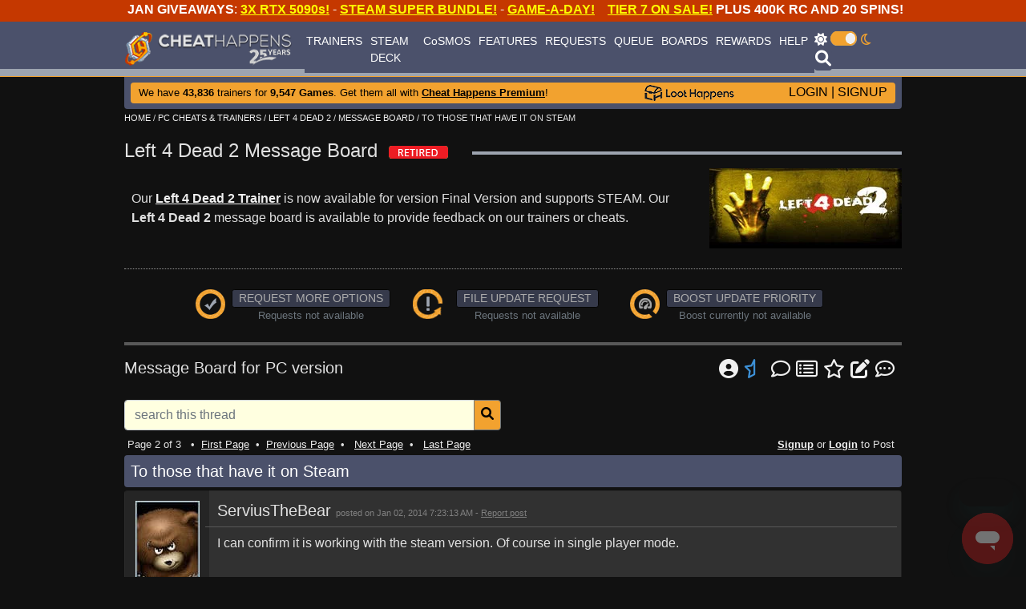

--- FILE ---
content_type: text/html;charset=UTF-8
request_url: https://www.cheathappens.com/show_board2.asp?headID=120938&titleID=15185&onPage=2
body_size: 11335
content:
<!doctype html>
<html lang="en">

<!-- include virtual="/security/firefile.asp" -->


<head>
    
    <title>To those that have it on Steam on Left 4 Dead 2&nbsp;PC Message Board - Page 2 | Cheat Happens</title>
    
    <meta name="description" content="Discussing To those that have it on Steam on Left 4 Dead 2&nbsp;PC message board and forum (page 2).">
    
    <meta name="title" content="To those that have it on Steam on Left 4 Dead 2&nbsp;PC Message Board - Page 2 | Cheat Happens">
    

	<link rel="canonical" href="https://www.cheathappens.com/show_board2.asp?headID=120938&titleID=15185&onPage=2" />

	<!-- TikTok Pixel Code Start -->
<script type="6821d54104abf0a48cb505e5-text/javascript">
!function (w, d, t) {
  w.TiktokAnalyticsObject=t;var ttq=w[t]=w[t]||[];ttq.methods=["page","track","identify","instances","debug","on","off","once","ready","alias","group","enableCookie","disableCookie","holdConsent","revokeConsent","grantConsent"],ttq.setAndDefer=function(t,e){t[e]=function(){t.push([e].concat(Array.prototype.slice.call(arguments,0)))}};for(var i=0;i<ttq.methods.length;i++)ttq.setAndDefer(ttq,ttq.methods[i]);ttq.instance=function(t){for(
var e=ttq._i[t]||[],n=0;n<ttq.methods.length;n++)ttq.setAndDefer(e,ttq.methods[n]);return e},ttq.load=function(e,n){var r="https://analytics.tiktok.com/i18n/pixel/events.js",o=n&&n.partner;ttq._i=ttq._i||{},ttq._i[e]=[],ttq._i[e]._u=r,ttq._t=ttq._t||{},ttq._t[e]=+new Date,ttq._o=ttq._o||{},ttq._o[e]=n||{};n=document.createElement("script")
;n.type="text/javascript",n.async=!0,n.src=r+"?sdkid="+e+"&lib="+t;e=document.getElementsByTagName("script")[0];e.parentNode.insertBefore(n,e)};
 
 
  ttq.load('D58AKBRC77UD75S4KL7G');
  ttq.page();
}(window, document, 'ttq');
</script>
<!-- TikTok Pixel Code End -->


<!-- Required meta tags -->
    <meta charset="utf-8">
    <meta name="viewport" content="width=device-width, initial-scale=1.0">
    <meta name="msapplication-TileColor" content="#da532c">
    <meta name="theme-color" content="#ffffff">

	
    <script src="js/popper.min.js" type="6821d54104abf0a48cb505e5-text/javascript"></script>
    <script src="js/jquery-3.3.1.js" type="6821d54104abf0a48cb505e5-text/javascript"></script>
    <script src="js/bootstrap.js" type="6821d54104abf0a48cb505e5-text/javascript"></script>
    <script src="js/aos.js" type="6821d54104abf0a48cb505e5-text/javascript"></script>
	
	<!--removed by Kevin Sutton on 6/21/2022-->
    <!--<script src="js/all.js"></script>-->

   
    <link rel="stylesheet" href="css/bootstrap.css">
    <link rel="stylesheet" href="css/aos.css"> 





    <link rel="stylesheet" href="css/darksite.css"> 

    

    
    
      <style>
	.navbar_bg {
	   background-image: url('../graphics/navbar_bg_attn.png');
	   background-attachment: fixed; 
	   background-repeat: repeat-x;
	}
	.attn_shift {
	   margin-top: 27px;
	}
	.attn_link a:link {
	color: white!important;
	text-decoration: underline;
	}
	.attn_link a:visited {
	color: white!important;
	text-decoration: underline;
	}
	.attn_link a:hover {
	color: white!important;
	text-decoration: underline;
	}
 	.attn_link a:active {
	color: white!important;
	text-decoration: underline;
	}
     </style>
    
    

	<!--show attention bar always show - added 5/19/2022 by Kevin Sutton-->
	<!--
	<link href="/fontawesomefree/css/all.css" rel="stylesheet"/>
	-->
	
	<script src="/cdn-cgi/scripts/7d0fa10a/cloudflare-static/rocket-loader.min.js" data-cf-settings="6821d54104abf0a48cb505e5-|49"></script><link rel="preload" as="style" href="/fontawesomefree/css/all.css" onload="this.onload=null;this.rel='stylesheet'">
<noscript><link rel="stylesheet" href="/fontawesomefree/css/all.css"></noscript>
	
	
    <link href="favicon.ico" rel="shortcut icon" type="image/x-icon" /> 
    <link rel="apple-touch-icon" sizes="180x180" href="apple-touch-icon.png">
    <link rel="icon" type="image/png" sizes="32x32" href="favicon-32x32.png">
    <link rel="icon" type="image/png" sizes="16x16" href="favicon-16x16.png">
    
    <link rel="mask-icon" href="safari-pinned-tab.svg" color="#5bbad5">
    
    
    <script type="6821d54104abf0a48cb505e5-text/javascript">
        $('#searchmod').on('shown.bs.modal', function () {
      $('#search').focus()
    })
    </script>
    <script type="6821d54104abf0a48cb505e5-text/javascript">
        $('#searchmod').on('shown.bs.modal', function () {
      $('#search').val('')
    })
    </script>

          <script type="6821d54104abf0a48cb505e5-text/javascript">
    //Get the button:
    mybutton = document.getElementById("toTopBtn");
    
    // When the user scrolls down 20px from the top of the document, show the button
    window.onscroll = function() {scrollFunction()};
    
    function scrollFunction() {
      if (document.body.scrollTop > 20 || document.documentElement.scrollTop > 20) {
        mybutton.style.display = "block";
      } else {
        mybutton.style.display = "none";
      }
    }
    
    // When the user clicks on the button, scroll to the top of the document
    function topFunction() {
      document.body.scrollTop = 0; // For Safari
      document.documentElement.scrollTop = 0; // For Chrome, Firefox, IE and Opera
    } 
          </script>














<!-- Global site tag (gtag.js) - Google Analytics -->
<script async src="https://www.googletagmanager.com/gtag/js?id=G-HJYGMTYS8D" type="6821d54104abf0a48cb505e5-text/javascript"></script>
<script type="6821d54104abf0a48cb505e5-text/javascript">
  window.dataLayer = window.dataLayer || [];
  function gtag(){dataLayer.push(arguments);}
  gtag('js', new Date());

  // Standard config + anonymized IP
  gtag('config', 'G-HJYGMTYS8D', { 'anonymize_ip': true });
</script>




<!--
<a href = "https://www.cheathappens.com/trainerbattle.asp"><img src = "https://www.cheathappens.com/temp/trainer_battle_banner.png" style="margin-bottom: 10px; max-width:100%; height:auto;" data-toggle='tooltip' data-placement='bottom' alt="Trainer Battle" title="Trainer Battle"/></a>
-->


<link href='https://fonts.googleapis.com/css?family=Muli:400,400italic' rel='stylesheet' type='text/css'>


<style>
    h1 {
	font-size: 24px;
}

.embed-container {
  position: relative;
  padding-bottom: 56.25%;
  height: 0;
  overflow: hidden;
  max-width: 100%;
}

.embed-container iframe,
.embed-container object,
.embed-container embed {
  position: absolute;
  top: 0;
  left: 0;
  width: 100%;
  height: 100%;
}
</style>
</head>
<body>
<script type="application/ld+json">

			{"@context": "https://schema.org",
			"@type": "DiscussionForumPosting",
			"@id": "https://www.cheathappens.com/show_board2.asp?headID=120938&titleID=15185&onPage=2"
,
			"headline": "To those that have it on Steam",
			"articleBody": "Alright boys, girls, ladies and gentlemen. That now have L4D2 on Steam. It has nearly reached its 20",
			"articleSection": "Left 4 Dead 2 Trainers",
			"author": {
				"@type": "Person",
				"name": "ServiusTheBear"
			},
			"datePublished": "12/30/2013",
			"dateModified": "8/13/2014",
			"image": "https://www.cheathappens.com/img/custom_avatars/user_586521.jpg",
			"interactionStatistic": {
				"@type": "InteractionCounter",
				"interactionType": "https://schema.org/ReplyAction",
				"userInteractionCount": 17
			}
		}
		</script>
    <div class = "body-content"></div>

<button onclick="if (!window.__cfRLUnblockHandlers) return false; topFunction()" id="toTopBtn" title="Go to top" data-cf-modified-6821d54104abf0a48cb505e5-=""><i class="fas fa-arrow-to-top"></i></button>

<style>
img.sticky {
  position: -webkit-sticky;
  position: sticky;
  top: 0;
  width: 200px;
}
.navbar-brand {
  display: inline-block;
  padding-top: 0.3125rem;
  padding-bottom: 0.3125rem;
  margin-right: 1rem;
  font-size: 1.25rem;
  line-height: inherit;
  white-space: nowrap;
  width: 220px;
}
</style>





<div class="container text-center">
     <div class="row fixed-top no-gutters">

        <div class="col text-center attn_link" style="color: white; background-color: #c53800; height: 27px;">
            &nbsp;&nbsp;&nbsp;&nbsp;&nbsp;&nbsp;&nbsp;&nbsp;&nbsp;&nbsp;&nbsp; <b>JAN GIVEAWAYS</b>: <b><a href = 'https://www.cheathappens.com/gleamio28.asp' target='_blank'><u><font color = 'yellow'>3X RTX 5090s!</font></b></u></a> - <b><a href = 'https://www.cheathappens.com/gleamio29.asp' target='_blank'><u><font color = 'yellow'>STEAM SUPER BUNDLE!</font></b></u></a> - <b><a href = 'https://www.cheathappens.com/giveaway012026special.asp' target='_blank'><u><font color = 'yellow'>GAME-A-DAY!</font></b></u></a> &nbsp;&nbsp;&nbsp;<b><a href = 'https://cheathappens.backerkit.com/hosted_preorders' target='_blank'><u><font color = 'yellow'>TIER 7 ON SALE!</font></u></a> PLUS 400K RC AND 20 SPINS!</b>&nbsp;&nbsp;&nbsp;
        </div>

         <!--<div class="col pr-2 attn_link" style="max-width: 30px; color: white; background-color: #c53800; height: 27px;"><a href="close_attnbar.asp"><i class="fal fa-times-square"></i></a></div>-->
		 <div class="col pr-2 attn_link" style="max-width: 30px; color: white; background-color: #c53800; height: 27px;"></div>

    </div>
    </div>

        


        <nav class="navbar navbar-expand-lg navbar-dark fixed-top navbar-custom py-0 navbar_bg attn_shift">
            <div class="container">
                <a class="navbar-brand chlogo" href="https://www.cheathappens.com/">
                    <img src="graphics/ch-logo-25-years.png" style="max-width: 100%; height: auto;" class="chdesktop" /><img src="graphics/ch-logo-small.png" class="chmobile" /></a>
                <button class="navbar-toggler" type="button" data-toggle="collapse" data-target="#navbarNavAltMarkup" aria-controls="navbarNavAltMarkup" aria-expanded="false" aria-label="Toggle navigation">
                    <span class="navbar-toggler-icon"></span>
                </button>
                <div class="navbar_bgcolor collapse navbar-collapse justify-content-between" id="navbarNavAltMarkup">
                    <div class="navbar-nav" style="font-size: 14px;">
                        <a class="nav-item nav-link" href="https://www.cheathappens.com/trainers.asp">TRAINERS</a>
						<a class="nav-item nav-link" href="https://www.cheathappens.com/steamdecktool.asp">STEAM DECK</a>
                        <a class="nav-item nav-link" href="https://www.cheathappens.com/cosmos.asp">CoSMOS</a>
                         <a class="nav-item nav-link" href="https://www.cheathappens.com/rgb.asp">FEATURES</a>
                       <a class="nav-item nav-link" href="https://www.cheathappens.com/requests.asp">REQUESTS</a>
                        <a class="nav-item nav-link" href="https://www.cheathappens.com/trainer_queue.asp">QUEUE</a>
                        <a class="nav-item nav-link" href="https://www.cheathappens.com/boards.asp">BOARDS</a>
                        <a class="nav-item nav-link" href="https://www.cheathappens.com/rewards.asp">REWARDS</a>
                        <a class="nav-item nav-link" href="https://www.cheathappens.com/support.asp">HELP</a>
                   </div>
				   
				   
                    <div>
                        <div style="margin: 0; padding-left: 0px; padding-right: 10px;">
                            <div class="bigbar" style="color: white; padding-top: 2px; padding-right: 10px; float: left;">
                            
							
				   
							<!--added free font awesome icon by Kevin Sutton on 6/20/2022-->
							<i class="fa-solid fa-sun"></i> <a href="https://www.cheathappens.com/set_drk.asp?drk=0"><img src="graphics/switch_on.png" width="33" height="18"  style="margin-top: -4px;"/></a> 
							<i class="fa-regular fa-moon text_orange"></i>
                        	
														
                            
                                </div>
					
							<!--added free font awesome icon by Kevin Sutton on 6/20/2022-->
							<a href="#" class="btn btn-search p-0" type="button" data-toggle="modal" data-target="#searchmod"><i class="fa-solid fa-magnifying-glass" style="font-size: 20px;"></i></a>
																					
                        </div>
                    
                    </div>
                </div>
            </div>

       </nav>


	



	
<div class="container body-content attn_shift">

    <div class="row rounded-bottom m-0 p-0 align-items-center dashback" style="height: 40px;">
        <div class="col p-0" style="margin: 0px 8px 0px 8px;">
            <div class="rounded dashback2">
                <div class="row m-0">
                    <div class="col smallbar loginbar"> </div>
                    <div class="col bllink bigbar loginbar" style="padding: 0px 0px 2px 10px;"><font size="2">We have <strong>43,836</strong> trainers for <strong>9,547 Games</strong>. Get them all with <a href="https://www.cheathappens.com/signup.asp"><u><strong>Cheat Happens Premium</strong></u></a>!</font></div>
				

					<div>
						<span><a href="https://loothappens.com/" target="self" ><img src="graphics/lh_logo.png" style="max-width: 100%; height: auto; margin-right:10px;" class="chdesktop" /></a><span>
						<!--<span><a href="#"><img src="graphics/loot_happens_logo_03.png" style="max-width: 120px; height: auto;" class="chdesktop" /></a><span>-->
					</div>
					 <div class="col bllink text-right loginbar" style="max-width: 190px; padding: 0px 10px 2px 5px;"><a href="https://www.cheathappens.com/login.asp">LOGIN</a> | <a class="loginbar" href="https://www.cheathappens.com/signup.asp">SIGNUP</a></div>
					
				</div>
            </div>
		</div>
    </div>

</div>




<!--
<center><a href = "https://www.cheathappens.com/trainerbattle.asp"><img src = "https://www.cheathappens.com/temp/trainer_battle_970.png" style="margin-top: 10px; margin-bottom: 10px; max-width:100%; height:auto;" data-toggle='tooltip' data-placement='bottom' alt="Trainer Battle" title="Trainer Battle"/></a></center>
-->
    <!-- Modal -->
    <div class="modal fade bd-example-modal-lg" id="searchmod" role="dialog" aria-labelledby="searchmodLabel" aria-hidden="true">
        <div class="modal-dialog modal-lg" role="document">
            <div class="modal-content">
                <div class="modal-header">
                    <!--<h5 class="modal-title" id="cosbasLabel">Search Cheats</h5>-->
					<strong>Search Cheats</strong>
                    <button type="button" class="close" data-dismiss="modal" aria-label="Close">
                        <span aria-hidden="true">&times;</span>
                    </button>
                </div>
                <div class="modal-body">
  <form class="form-inline" id="mainsearchform" action="search.asp" method="post" >
<div class="input-group pl-0 " style="width: 100%;">
  <input class="form-control my-0 py-1 border" id="search" name="search" type="text" placeholder="Search" aria-label="Search" value="" autofocus>
      <div class="input-group-append">
    <button class="btn btn-secondary" type="submit">&nbsp;&nbsp;<i class="fas fa-search" aria-hidden="true"></i></button>
  </div>
</div>
  </form>
                </div>
            </div>
        </div>
    </div>



    <div class="container body-content">
        <nav>
            <div class="dir-links"><span itemscope itemtype='https://schema.org/BreadcrumbList'><span itemprop='itemListElement' itemscope itemtype='https://schema.org/ListItem'><a href="https://www.cheathappens.com/default.asp" rel='up' itemprop='item'><meta itemprop='position' content='1' /><span itemprop='name'>HOME</span></span></a> / <span itemprop='itemListElement' itemscope itemtype='https://schema.org/ListItem'><a href="https://www.cheathappens.com/PC_Cheats" rel='up' itemprop='item'><meta itemprop='position' content='2' /><span itemprop='name'>PC CHEATS & TRAINERS</span></span></a> / <span itemprop='itemListElement' itemscope itemtype='https://schema.org/ListItem'><a href="https://www.cheathappens.com/15185-PC-Left_4_Dead_2_cheats" rel='up' itemprop='item'><meta itemprop='position' content='3' /><span itemprop='name'>LEFT 4 DEAD 2</span></span></a> / <span itemprop='itemListElement' itemscope itemtype='https://schema.org/ListItem'><a href="https://www.cheathappens.com/show_board.asp?titleID=15185" rel='up' itemprop='item'><meta itemprop='position' content='4' /><span itemprop='name'>MESSAGE BOARD</span></span></span></a> / TO THOSE THAT HAVE IT ON STEAM</div>
        </nav>

        

             <div class="row mt-3">
                <div class="col-auto"><h1>
                    Left 4 Dead 2 Message Board&nbsp;&nbsp;<img src='graphics/icon_ti_stat_retired.png' class='helpmouse' data-toggle='tooltip' data-placement='bottom' alt='STATUS: RETIRED - Trainers are no longer being created or updated by our staff for this title.' title='STATUS: RETIRED - Trainers are no longer being created or updated by our staff for this title.'></h1>
                </div>
                 <div class="col"><div style="border-bottom: 4px solid #9da4b0; margin-top: 15px;"></div></div>
                 </div>
                 <div class="row">
                     <div class="col pl-4 align-self-center">
                         
                         Our <strong><a href="https://www.cheathappens.com/15185-PC-Left_4_Dead_2_cheats"><u>Left 4 Dead 2 Trainer</u></a></strong> is now available  for version Final Version and supports STEAM.
                         Our <strong>Left 4 Dead 2</strong> message board is available to provide feedback on our trainers or cheats.
                         
                     </div>
                 <div class="col-auto">
                     <a href="https://www.cheathappens.com/15185-PC-Left_4_Dead_2_cheats"><img src="https://www.cheathappens.com/graphics/artwork/15185.jpg" title="Left 4 Dead 2 Trainer" alt="Left 4 Dead 2 Trainer"/></a>
                 </div>
                </div>



        
        <!-- start toolbox -->
        
        <div class="dotdivide"></div>

        <div class="row justify-content-between">
            <div class="col-lg-1"></div>
            <div class="col-lg-3 col-md-4 col-sm-7 text-center px-0" style="font-size: 13px;">
                
                <div class="float-left">
                    <img src="graphics/icon_ti_requpdt.png" />
                </div>
                <div class="text-muted">
                    <a href="#" class="btn btn-request btn-sm py-0 disabled" role="button" aria-pressed="true" title="Options Request is not available for this title">REQUEST MORE OPTIONS</a>
                    <br />
                    Requests not available
                </div>
                
            </div>

            <div class="col-lg-3 col-md-4 col-sm-6 text-center px-0" style="font-size: 13px;">
                
                <div class="float-left">
                    <img src="graphics/icon_ti_updtreq.png" />
                </div>
                <div class="text-muted">
                    <a href="#" class="btn btn-request btn-sm py-0 disabled" role="button" aria-pressed="true" title="Trainer Update Request is not available for this title">FILE UPDATE REQUEST</a>
                    <br />
                 Requests not available
               </div>
                
            </div>
            <div class="col-lg-3 col-md-4 col-sm-7 text-center px-0" style="font-size: 13px;">
                
                <div class="float-left">
                    <img src="graphics/icon_ti_boost.png" />
                </div>
                <div class="text-muted">
                    <a href="#" class="btn btn-request btn-sm py-0 disabled" role="button" aria-pressed="true" title="Boost Trainer Update Priority is not available for this title">BOOST UPDATE PRIORITY</a>
                    <br />
                    Boost currently not available
                </div>
                
            </div>
            <div class="col-lg-1"></div>
        </div>
         <div class="row mt-4 no-gutters">
            <div class="col" style="border-bottom: 4px solid #9da4b0;"></div>
            </div>

        
		<form name="chu_btrack" method="post" action="user_edit_btracker.asp">
        <input name="pagetype" type="hidden" value="board2">
        <input name="headID" type="hidden" value="120938">
		<input name="titleID" type="hidden" value="15185">
		<input name="platformIDRef" type="hidden" value="3">
		</form>

        <div class="row mt-3">
            <div class="col h5">
                Message Board for PC version
            </div>
            <div class="col-6 text-right pr-4 h4" style="font-weight: 400 !important;">

				<!-- removed by Kevin Sutton on 4/13/2022
                 
                    <a href="patch_info.asp?titleid=15185" rel="nofollow" class="btn btn-secondary p-1" style="margin-bottom: 5px!important; background-color: #6a8ea5!important; width: 245px;" role="button" aria-pressed="true" data-toggle="tooltip" data-placement="top" title="Game Patch Detected"><span class="fas fa-exclamation-triangle small"></span>&nbsp;&nbsp;GAME PATCH DETECTED</a>
                 
				-->

                <a href="https://www.cheathappens.com/signup.asp"><i class="fa-solid fa-circle-user" title="Login or Signup to Post" data-toggle="tooltip" data-placement="bottom"></i></a> <a href="https://www.cheathappens.com/nofavboards.asp"><i class="fa-regular fa-star-half" style="color: #3d90d6;" title="Add to Favorite Boards" data-toggle="tooltip" data-placement="bottom"></i></a>


				<a href="https://www.cheathappens.com/boards.asp"><i class="fa-regular fa-comment" title="Message Boards Home" data-toggle="tooltip" data-placement="bottom"></i></a>
                <a href="https://www.cheathappens.com/newposts.asp"><i class="fa-regular fa-rectangle-list" title="Newest Posts" data-toggle="tooltip" data-placement="bottom"></i></a>
                <a href="https://www.cheathappens.com/favboards.asp"><i class="fa-regular fa-star" title="My Favorite Boards" data-toggle="tooltip" data-placement="bottom"></i></a>
                <a href="https://www.cheathappens.com/mythreads.asp"><i class="fa fa-pen-to-square" title="My Created Threads" data-toggle="tooltip" data-placement="bottom"></i></a>
                <a href="https://www.cheathappens.com/mentions.asp?userID="><i class="fa-regular fa-comment-dots" title="Mentions" data-toggle="tooltip" data-placement="bottom"></i></a>


            </div>
        </div>

            <div class="row mt-3">
               <div class="col-lg-6 col-12">
          <form action="boards_search.asp?giveHead=120938" method="post" name="searchform2" id="searchform2">
            <input name="type" type="hidden" value="boards" />
                   <div class="input-group">
                        <input type="text" class="form-control" name="search" placeholder="search this thread">
                        <div class="input-group-append">
                            <button class="btn btn-secondary" type="submit" aria-pressed="true">
                                &nbsp;&nbsp;<i class="fas fa-search"></i>&nbsp;&nbsp;
                            </button>
                        </div>
                       </div>
            </form>
                    </div>
                
            </div>


        <div class="row mt-2 pl-1 justify-content-between">
            <div class="col small">



                Page 2 of 3
				&nbsp;&nbsp;&bull;&nbsp;&nbsp;<a href="https://www.cheathappens.com/show_board2.asp?headID=120938&titleID=15185&onPage=1"><u>First Page</u></a>&nbsp;&nbsp;&bull;&nbsp;&nbsp;<a href="https://www.cheathappens.com/show_board2.asp?headID=120938&titleID=15185&onPage=1"><u>Previous Page</u></a>&nbsp;&nbsp;&bull;&nbsp;&nbsp;
				
                <a href="https://www.cheathappens.com/show_board2.asp?headID=120938&titleID=15185&onPage=3"><u>Next Page</u></a>&nbsp;&nbsp;&bull;&nbsp;&nbsp;
				
                <a href="https://www.cheathappens.com/show_board2.asp?headID=120938&titleID=15185&onPage=3"><u>Last Page</u></a>
                
            </div>
            <div class="col small text-right pr-4"><a href="https://www.cheathappens.com/signup.asp"><u><strong>Signup</strong></u></a> or <a href="https://www.cheathappens.com/login.asp"><u><strong>Login</strong></u></a> to Post</div>
        </div>


        <div class="row mt-1 no-gutters rounded" style="background-color: #4b516b; color: white;">
            <div class="col pl-2 h5 pt-2">
                To those that have it on Steam
            </div>
        </div>

        <div class="row mt-1">
            <div class="col">
                <ul class="list-group">

                    
                    <li class="list-group-item clearfix mb-2 pb-0" style="background: linear-gradient(to right, #252525 105px, #313131 0px)!important;">
                        

                        <div class="row">

                            <div class="col text-center p-0" style="max-width: 95px;">
                                <div class="row">
                                    <div class="col">


<!--show blue diamond or not added on 12/26/2022-->


<!--show TB team logo-->








<!--

-->

<!--

-->

                                            <a href="https://www.cheathappens.com/user_profile.asp?userID=586521"><img src="https://www.cheathappens.com/img/custom_avatars/user_586521.jpg"></a>
                                    </div>
                                </div>
                                <div class="row">
                                    <div class="col" style="margin-top: -4px;"><img src='graphics/rank45_wide.jpg' width='80' height='15' border='0' alt='Current rank: 4.5 Stars. Next Rank at 20.000 Posts.' title='Current rank: 4.5 Stars. Next Rank at 20.000 Posts.'></div>
                                </div>
                                <div class="row">
                                    <div class="col" style="margin-top: -4px;"><a href="https://www.cheathappens.com/user_new_message.asp?toUser=586521"><img src='graphics/profileoffline.jpg' alt='Send a message to ServiusTheBear' title='Send a message to ServiusTheBear'></a></div>
                                </div>
                                <div class="row">
                                    <div class="col pb-1" style="font-size: 12px; color: #858585;">AUTHOR</div>
                                </div>
                            </div>

                            <div class="col">
                                <div class="row">
                                    <div class="col h5 ">
                                        ServiusTheBear <span style="font-size: 11px; color: grey;">posted on Jan 02, 2014  7:23:13 AM&nbsp;-&nbsp;</span><a href="https://www.cheathappens.com/board_report.asp?commID=1235207&headID=120938&titleID=15185&onPage=2"><span style="font-size: 11px; color: grey;"><u>Report post</u></span></a>
                                    </div>
                                    <div class="col text-right small pr-2 pt-1">
                                        
                                        &nbsp;
							            
                                    </div>
                                </div>


                                <div class="row border-top">
                                    <div class="col pt-2" style="overflow-wrap: break-word!important; max-width: 860px;">
                                        I can confirm it is working with the steam version. Of course in single player mode.
                                    </div>
                                </div>



                    <div class="row">
                        <div class="col pt-2">
                            <!-- start attachment -->
                            
                        </div>
                    </div>


                      <div class="row">
                        <div class="col pt-2">
                            <!-- start cosmos attachment -->
                            
                        </div>
                    </div>

                              
                                <div class="row no-gutters my-3">
                                    <div class="col small text-muted border-top">
                                        CH Moderator From 16.12.2018 to 24.12.2021<br>Active Community Helper from 25.12.2021<br>My Site - www.serviusthebear.webs.com
                                    </div>
                                </div>
                                

                            </div>
                        </div>

                      

                    </li>
                    
                    <li class="list-group-item clearfix mb-2 pb-0" style="background: linear-gradient(to right, #252525 105px, #313131 0px)!important;">
                        

                        <div class="row">

                            <div class="col text-center p-0" style="max-width: 95px;">
                                <div class="row">
                                    <div class="col">


<!--show blue diamond or not added on 12/26/2022-->


<!--show TB team logo-->








<!--

-->

<!--

-->

                                            <a href="https://www.cheathappens.com/user_profile.asp?userID=221338"><img src="https://www.cheathappens.com/img/custom_avatars/user_221338.jpg"></a>
                                    </div>
                                </div>
                                <div class="row">
                                    <div class="col" style="margin-top: -4px;"><img src='graphics/rank15_wide.jpg' width='80' height='15' border='0' class='button' alt='Current rank: 1.5 Stars. Next Rank at 500 Posts.' title='Current rank: 1.5 Stars. Next Rank at 500 Posts.'></div>
                                </div>
                                <div class="row">
                                    <div class="col" style="margin-top: -4px;"><a href="https://www.cheathappens.com/user_new_message.asp?toUser=221338"><img src='graphics/profileoffline.jpg' alt='Send a message to Rickmon' title='Send a message to Rickmon'></a></div>
                                </div>
                                <div class="row">
                                    <div class="col pb-1" style="font-size: 12px; color: #858585;">ANTI-STATIST</div>
                                </div>
                            </div>

                            <div class="col">
                                <div class="row">
                                    <div class="col h5 ">
                                        Rickmon <span style="font-size: 11px; color: grey;">posted on Jan 02, 2014  7:28:35 PM&nbsp;-&nbsp;</span><a href="https://www.cheathappens.com/board_report.asp?commID=1235302&headID=120938&titleID=15185&onPage=2"><span style="font-size: 11px; color: grey;"><u>Report post</u></span></a>
                                    </div>
                                    <div class="col text-right small pr-2 pt-1">
                                        
                                        &nbsp;
							            
                                    </div>
                                </div>


                                <div class="row border-top">
                                    <div class="col pt-2" style="overflow-wrap: break-word!important; max-width: 860px;">
                                        <div style='margin-left: 40px; padding-left: 5px;'><span class='text11'>quote:</span></div><div class='text-muted' style='margin: 0px 0px 25px 40px; padding-left: 5px; border-bottom: #717171 dotted 1px; border-top: #717171 dotted 1px;'><span class='text12'>originally posted by&nbsp;Actium<p>Does the new trainer work in Windows 8 and the steam version of this game? It doesn't say on the description. <br><br><span class='text11'>[Edited by Actium,  1/2/2014 5:12:48 AM]</span></span></div><p>Yes, it works in Windows 8 and with the Steam version. I for one am very grateful for this.
                                    </div>
                                </div>



                    <div class="row">
                        <div class="col pt-2">
                            <!-- start attachment -->
                            
                        </div>
                    </div>


                      <div class="row">
                        <div class="col pt-2">
                            <!-- start cosmos attachment -->
                            
                        </div>
                    </div>

                              
                                <div class="row no-gutters my-3">
                                    <div class="col small text-muted border-top">
                                        We are being consumed by statism (state-ism). It is very unfortunate that our normalcy bias prevents us from being aware of this. Also, regardless of our level of awareness, the end of this process will be our enslavement to the state.
                                    </div>
                                </div>
                                

                            </div>
                        </div>

                      

                    </li>
                    
                    <li class="list-group-item clearfix mb-2 pb-0" style="background: linear-gradient(to right, #252525 105px, #313131 0px)!important;">
                        

                        <div class="row">

                            <div class="col text-center p-0" style="max-width: 95px;">
                                <div class="row">
                                    <div class="col">


<!--show blue diamond or not added on 12/26/2022-->


<!--show TB team logo-->








<!--

-->

<!--

-->

                                            <a href="https://www.cheathappens.com/user_profile.asp?userID=1478512"><img src="https://www.cheathappens.com/img/custom_avatars/newuser.jpg"></a>
                                    </div>
                                </div>
                                <div class="row">
                                    <div class="col" style="margin-top: -4px;"><img src='graphics/rank10_wide.jpg' width='80' height='15' border='0' class='button' alt='Current rank: 1 Star. Next Rank at 100 Posts.' title='Current rank: 1 Star. Next Rank at 100 Posts.'></div>
                                </div>
                                <div class="row">
                                    <div class="col" style="margin-top: -4px;"><a href="https://www.cheathappens.com/user_new_message.asp?toUser=1478512"><img src='graphics/profileoffline.jpg' alt='Send a message to Gutts1985' title='Send a message to Gutts1985'></a></div>
                                </div>
                                <div class="row">
                                    <div class="col pb-1" style="font-size: 12px; color: #858585;">ELITE</div>
                                </div>
                            </div>

                            <div class="col">
                                <div class="row">
                                    <div class="col h5 ">
                                        Gutts1985 <span style="font-size: 11px; color: grey;">posted on Jan 03, 2014  3:01:50 AM&nbsp;-&nbsp;</span><a href="https://www.cheathappens.com/board_report.asp?commID=1235339&headID=120938&titleID=15185&onPage=2"><span style="font-size: 11px; color: grey;"><u>Report post</u></span></a>
                                    </div>
                                    <div class="col text-right small pr-2 pt-1">
                                        
                                        &nbsp;
							            
                                    </div>
                                </div>


                                <div class="row border-top">
                                    <div class="col pt-2" style="overflow-wrap: break-word!important; max-width: 860px;">
                                        Oh so got it working. Just setup custom key for Health. Perfect!
                                    </div>
                                </div>



                    <div class="row">
                        <div class="col pt-2">
                            <!-- start attachment -->
                            
                        </div>
                    </div>


                      <div class="row">
                        <div class="col pt-2">
                            <!-- start cosmos attachment -->
                            
                        </div>
                    </div>

                              

                            </div>
                        </div>

                      

                    </li>
                    
                    <li class="list-group-item clearfix mb-2 pb-0" style="background: linear-gradient(to right, #252525 105px, #313131 0px)!important;">
                        

                        <div class="row">

                            <div class="col text-center p-0" style="max-width: 95px;">
                                <div class="row">
                                    <div class="col">


<!--show blue diamond or not added on 12/26/2022-->


<!--show TB team logo-->








<!--

-->

<!--

-->

                                            <a href="https://www.cheathappens.com/user_profile.asp?userID=607825"><img src="https://www.cheathappens.com/img/custom_avatars/user_607825.jpg"></a>
                                    </div>
                                </div>
                                <div class="row">
                                    <div class="col" style="margin-top: -4px;"><img src='graphics/rank10_wide.jpg' width='80' height='15' border='0' class='button' alt='Current rank: 1 Star. Next Rank at 100 Posts.' title='Current rank: 1 Star. Next Rank at 100 Posts.'></div>
                                </div>
                                <div class="row">
                                    <div class="col" style="margin-top: -4px;"><a href="https://www.cheathappens.com/user_new_message.asp?toUser=607825"><img src='graphics/profileoffline.jpg' alt='Send a message to iMper1aL' title='Send a message to iMper1aL'></a></div>
                                </div>
                                <div class="row">
                                    <div class="col pb-1" style="font-size: 12px; color: #858585;">ELITE</div>
                                </div>
                            </div>

                            <div class="col">
                                <div class="row">
                                    <div class="col h5 ">
                                        iMper1aL <span style="font-size: 11px; color: grey;">posted on Jan 14, 2014  8:56:17 AM&nbsp;-&nbsp;</span><a href="https://www.cheathappens.com/board_report.asp?commID=1236492&headID=120938&titleID=15185&onPage=2"><span style="font-size: 11px; color: grey;"><u>Report post</u></span></a>
                                    </div>
                                    <div class="col text-right small pr-2 pt-1">
                                        
                                        &nbsp;
							            
                                    </div>
                                </div>


                                <div class="row border-top">
                                    <div class="col pt-2" style="overflow-wrap: break-word!important; max-width: 860px;">
                                        Ah typical me, when I'm about to play a game with trainer, it's outdated. There has been an update on L4D2 recently on 8th of january:<br><br><b>Left 4 Dead 2 - Update<br>- Fixed several rare but persistent crashes:<br>- Round restart in No Mercy map 1<br>- Witch eye glow particle system<br>- Chainsaw pose parameter update<br>- Common Infected post data update<br>- Scavenge mode scoreboard<br>- Fixed text input not working correctly in Hammer model browser search field.</b>
                                    </div>
                                </div>



                    <div class="row">
                        <div class="col pt-2">
                            <!-- start attachment -->
                            
                        </div>
                    </div>


                      <div class="row">
                        <div class="col pt-2">
                            <!-- start cosmos attachment -->
                            
                        </div>
                    </div>

                              

                            </div>
                        </div>

                      

                    </li>
                    
                    <li class="list-group-item clearfix mb-2 pb-0" style="background: linear-gradient(to right, #252525 105px, #313131 0px)!important;">
                        

                        <div class="row">

                            <div class="col text-center p-0" style="max-width: 95px;">
                                <div class="row">
                                    <div class="col">


<!--show blue diamond or not added on 12/26/2022-->


<!--show TB team logo-->








<!--

-->

<!--

-->

                                            <a href="https://www.cheathappens.com/user_profile.asp?userID=1221006"><img src="https://www.cheathappens.com/img/avatars/endwar-2.jpg"></a>
                                    </div>
                                </div>
                                <div class="row">
                                    <div class="col" style="margin-top: -4px;"><img src='graphics/rank10_wide.jpg' width='80' height='15' border='0' class='button' alt='Current rank: 1 Star. Next Rank at 100 Posts.' title='Current rank: 1 Star. Next Rank at 100 Posts.'></div>
                                </div>
                                <div class="row">
                                    <div class="col" style="margin-top: -4px;"><a href="https://www.cheathappens.com/user_new_message.asp?toUser=1221006"><img src='graphics/profileoffline.jpg' alt='Send a message to eggpaste89' title='Send a message to eggpaste89'></a></div>
                                </div>
                                <div class="row">
                                    <div class="col pb-1" style="font-size: 12px; color: #858585;">SAGE</div>
                                </div>
                            </div>

                            <div class="col">
                                <div class="row">
                                    <div class="col h5 ">
                                        eggpaste89 <span style="font-size: 11px; color: grey;">posted on Jan 22, 2014  9:31:40 PM&nbsp;-&nbsp;</span><a href="https://www.cheathappens.com/board_report.asp?commID=1237406&headID=120938&titleID=15185&onPage=2"><span style="font-size: 11px; color: grey;"><u>Report post</u></span></a>
                                    </div>
                                    <div class="col text-right small pr-2 pt-1">
                                        
                                        &nbsp;
							            
                                    </div>
                                </div>


                                <div class="row border-top">
                                    <div class="col pt-2" style="overflow-wrap: break-word!important; max-width: 860px;">
                                        Waiting for updated trainer too ><!
                                    </div>
                                </div>



                    <div class="row">
                        <div class="col pt-2">
                            <!-- start attachment -->
                            
                        </div>
                    </div>


                      <div class="row">
                        <div class="col pt-2">
                            <!-- start cosmos attachment -->
                            
                        </div>
                    </div>

                              

                            </div>
                        </div>

                      

                    </li>
                    
                    <li class="list-group-item clearfix mb-2 pb-0" style="background: linear-gradient(to right, #252525 105px, #313131 0px)!important;">
                        

                        <div class="row">

                            <div class="col text-center p-0" style="max-width: 95px;">
                                <div class="row">
                                    <div class="col">


<!--show blue diamond or not added on 12/26/2022-->


<!--show TB team logo-->








<!--

-->

<!--

-->

                                            <a href="https://www.cheathappens.com/user_profile.asp?userID=1324229"><img src="https://www.cheathappens.com/img/avatars/hl21.jpg"></a>
                                    </div>
                                </div>
                                <div class="row">
                                    <div class="col" style="margin-top: -4px;"><img src='graphics/rank10_wide.jpg' width='80' height='15' border='0' class='button' alt='Current rank: 1 Star. Next Rank at 100 Posts.' title='Current rank: 1 Star. Next Rank at 100 Posts.'></div>
                                </div>
                                <div class="row">
                                    <div class="col" style="margin-top: -4px;"><a href="https://www.cheathappens.com/user_new_message.asp?toUser=1324229"><img src='graphics/profileoffline.jpg' alt='Send a message to geburus' title='Send a message to geburus'></a></div>
                                </div>
                                <div class="row">
                                    <div class="col pb-1" style="font-size: 12px; color: #858585;">ELITE</div>
                                </div>
                            </div>

                            <div class="col">
                                <div class="row">
                                    <div class="col h5 ">
                                        geburus <span style="font-size: 11px; color: grey;">posted on Jan 25, 2014  2:41:50 PM&nbsp;-&nbsp;</span><a href="https://www.cheathappens.com/board_report.asp?commID=1237641&headID=120938&titleID=15185&onPage=2"><span style="font-size: 11px; color: grey;"><u>Report post</u></span></a>
                                    </div>
                                    <div class="col text-right small pr-2 pt-1">
                                        
                                        &nbsp;
							            
                                    </div>
                                </div>


                                <div class="row border-top">
                                    <div class="col pt-2" style="overflow-wrap: break-word!important; max-width: 860px;">
                                        If you start L4D2, open the console (~) and type &quot;version&quot; without the quotes it will tell you which version you are running. For me it shows...<br>Version 2.1.3.5 (left4dead2)<br>Network Version 2.0.4.2<br>Exe build: 10:16:58 Dec 27 2013 (5515) (550) ... as of Jan.25 2014.  The current trainer (patch 01.01.2014) is working for me on single player, even expert with realism.<br>Windows 7 x64 and Steam version.<br>
                                    </div>
                                </div>



                    <div class="row">
                        <div class="col pt-2">
                            <!-- start attachment -->
                            
                        </div>
                    </div>


                      <div class="row">
                        <div class="col pt-2">
                            <!-- start cosmos attachment -->
                            
                        </div>
                    </div>

                              

                            </div>
                        </div>

                      

                    </li>
                    
                    <li class="list-group-item clearfix mb-2 pb-0" style="background: linear-gradient(to right, #252525 105px, #313131 0px)!important;">
                        

                        <div class="row">

                            <div class="col text-center p-0" style="max-width: 95px;">
                                <div class="row">
                                    <div class="col">


<!--show blue diamond or not added on 12/26/2022-->


<!--show TB team logo-->








<!--

-->

<!--

-->

                                            <a href="https://www.cheathappens.com/user_profile.asp?userID=1091940"><img src="https://www.cheathappens.com/img/avatars/avatar_474.jpg"></a>
                                    </div>
                                </div>
                                <div class="row">
                                    <div class="col" style="margin-top: -4px;"><img src='graphics/rank10_wide.jpg' width='80' height='15' border='0' class='button' alt='Current rank: 1 Star. Next Rank at 100 Posts.' title='Current rank: 1 Star. Next Rank at 100 Posts.'></div>
                                </div>
                                <div class="row">
                                    <div class="col" style="margin-top: -4px;"><a href="https://www.cheathappens.com/user_new_message.asp?toUser=1091940"><img src='graphics/profileoffline.jpg' alt='Send a message to MrKane025' title='Send a message to MrKane025'></a></div>
                                </div>
                                <div class="row">
                                    <div class="col pb-1" style="font-size: 12px; color: #858585;">UNKNOWN</div>
                                </div>
                            </div>

                            <div class="col">
                                <div class="row">
                                    <div class="col h5 ">
                                        MrKane025 <span style="font-size: 11px; color: grey;">posted on Jun 11, 2014  3:46:41 AM&nbsp;-&nbsp;</span><a href="https://www.cheathappens.com/board_report.asp?commID=1251928&headID=120938&titleID=15185&onPage=2"><span style="font-size: 11px; color: grey;"><u>Report post</u></span></a>
                                    </div>
                                    <div class="col text-right small pr-2 pt-1">
                                        
                                        &nbsp;
							            
                                    </div>
                                </div>


                                <div class="row border-top">
                                    <div class="col pt-2" style="overflow-wrap: break-word!important; max-width: 860px;">
                                        having same problem latest trainer with latest patch and it dont work 
                                    </div>
                                </div>



                    <div class="row">
                        <div class="col pt-2">
                            <!-- start attachment -->
                            
                        </div>
                    </div>


                      <div class="row">
                        <div class="col pt-2">
                            <!-- start cosmos attachment -->
                            
                        </div>
                    </div>

                              

                            </div>
                        </div>

                      

                    </li>
                    
                    <li class="list-group-item clearfix mb-2 pb-0" style="background: linear-gradient(to right, #252525 105px, #313131 0px)!important;">
                        

                        <div class="row">

                            <div class="col text-center p-0" style="max-width: 95px;">
                                <div class="row">
                                    <div class="col">


<!--show blue diamond or not added on 12/26/2022-->


<!--show TB team logo-->








<!--

-->

<!--

-->

                                            <a href="https://www.cheathappens.com/user_profile.asp?userID=798177"><img src="https://www.cheathappens.com/img/avatars/dbz31.jpg"></a>
                                    </div>
                                </div>
                                <div class="row">
                                    <div class="col" style="margin-top: -4px;"><img src='graphics/rank10_wide.jpg' width='80' height='15' border='0' class='button' alt='Current rank: 1 Star. Next Rank at 100 Posts.' title='Current rank: 1 Star. Next Rank at 100 Posts.'></div>
                                </div>
                                <div class="row">
                                    <div class="col" style="margin-top: -4px;"><a href="https://www.cheathappens.com/user_new_message.asp?toUser=798177"><img src='graphics/profileoffline.jpg' alt='Send a message to 3DWalker' title='Send a message to 3DWalker'></a></div>
                                </div>
                                <div class="row">
                                    <div class="col pb-1" style="font-size: 12px; color: #858585;">ELITE</div>
                                </div>
                            </div>

                            <div class="col">
                                <div class="row">
                                    <div class="col h5 ">
                                        3DWalker <span style="font-size: 11px; color: grey;">posted on Jul 31, 2014  11:27:05 AM&nbsp;-&nbsp;</span><a href="https://www.cheathappens.com/board_report.asp?commID=1257459&headID=120938&titleID=15185&onPage=2"><span style="font-size: 11px; color: grey;"><u>Report post</u></span></a>
                                    </div>
                                    <div class="col text-right small pr-2 pt-1">
                                        
                                        &nbsp;
							            
                                    </div>
                                </div>


                                <div class="row border-top">
                                    <div class="col pt-2" style="overflow-wrap: break-word!important; max-width: 860px;">
                                        Hi, are there plans in the pipeline for an updated trainer for this game?<br><br>p.s. keep up the great work   
                                    </div>
                                </div>



                    <div class="row">
                        <div class="col pt-2">
                            <!-- start attachment -->
                            
                        </div>
                    </div>


                      <div class="row">
                        <div class="col pt-2">
                            <!-- start cosmos attachment -->
                            
                        </div>
                    </div>

                              

                            </div>
                        </div>

                      

                    </li>
                    
                </ul>
            </div>
        </div>


        <div class="row mt-4 pl-1">
            <div class="col small">
                Page 2 of 3
				&nbsp;&nbsp;&bull;&nbsp;&nbsp;<a href="https://www.cheathappens.com/show_board2.asp?headID=120938&titleID=15185&onPage=1"><u>First Page</u></a>&nbsp;&nbsp;&bull;&nbsp;&nbsp;<a href="https://www.cheathappens.com/show_board2.asp?headID=120938&titleID=15185&onPage=1"><u>Previous Page</u></a>&nbsp;&nbsp;&bull;&nbsp;&nbsp;
				
                <a href="https://www.cheathappens.com/show_board2.asp?headID=120938&titleID=15185&onPage=3"><u>Next Page</u></a>&nbsp;&nbsp;&bull;&nbsp;&nbsp;
				
                <a href="https://www.cheathappens.com/show_board2.asp?headID=120938&titleID=15185&onPage=3"><u>Last Page</u></a>
                
            </div>
            <div class="col small text-right pr-4"><a href="https://www.cheathappens.com/signup.asp"><u><strong>Signup</strong></u></a> or <a href="https://www.cheathappens.com/login.asp"><u><strong>Login</strong></u></a> to Post</div>
        </div>

        

        <div class="row pl-1 mt-1">
            <div class="col-lg-7 col-12 small text-muted">
                All times are (GMT -06:00) Central Time (US & Canada). Current time is 8:19:04 PM
            </div>
        </div>


    <div class="dotdivide"></div>

        <div class="row justify-content-around">
            <div class="col-md-5 col-12">
                <div class="row mt-2">
                    <div class="col h5">
                        <img src="graphics/icon_exm.png"  style="margin-bottom: 3px;">
                        Important Board Topics</div>
                </div>
                <div class="row">
                    <div class="col" style="padding-left: 20px;">
                        <a href="https://www.cheathappens.com/show_board2.asp?headID=144968&titleID=8463"><i class="fas fa-caret-right"></i> <u>The Mega Sticky of Rules and Information</u></a>
                    </div>
                </div>
                <div class="row">
                    <div class="col" style="padding-left: 20px;">
                        <a href="https://www.cheathappens.com/show_board2.asp?headID=127286&titleID=8463"><i class="fas fa-caret-right"></i> <u>Lifetime PLUS Membership Now Available</u></a>
                    </div>
                </div>
                <div class="row">
                    <div class="col" style="padding-left: 20px;">
                        <a href="https://www.cheathappens.com/show_board2.asp?headID=95513&titleID=8463"><i class="fas fa-caret-right"></i> <u>FYI: Regarding Retired Games/Trainers</u></a>
                    </div>
                </div>
                <div class="row">
                    <div class="col" style="padding-left: 20px;">
                        <a href="https://www.cheathappens.com/show_board2.asp?headID=152001&titleID=78973"><i class="fas fa-caret-right"></i> <u>Steam Deck Cheats are Here</u></a>
                    </div>
                </div>
                <div class="row">
                    <div class="col" style="padding-left: 20px;">
                        <a href="https://www.cheathappens.com/show_board2.asp?headID=105643&titleID=8463"><i class="fas fa-caret-right"></i> <u>Donate to Cheat Happens</u></a>
                    </div>
                </div>
            </div>



            <div class="col-md-5 col-12 mt-2">
                <div class="row">
                    <div class="col h5">
                        <img src="graphics/icon_arrup.png" style="margin-bottom: 3px;">
                        Trending Topics</div>
                </div>
 		
               <div class="row">
                    <div class="col"  style="padding-left: 20px; white-space: nowrap; text-overflow: ellipsis; overflow: hidden;">
                        <a href="https://www.cheathappens.com/show_board2.asp?headID=159556&titleID=81747"><i class="fas fa-angle-right"></i> <u>Quarantine Zone: The Last Check Trainer</u></a> <span class="small text-muted">| <a href="https://www.cheathappens.com/show_board.asp?titleID=81747" class="text-muted">Quarantine Zone: The Last Check</a></span>
                    </div>
                </div>
         
               <div class="row">
                    <div class="col"  style="padding-left: 20px; white-space: nowrap; text-overflow: ellipsis; overflow: hidden;">
                        <a href="https://www.cheathappens.com/show_board2.asp?headID=159639&titleID=81897"><i class="fas fa-angle-right"></i> <u>StarRupture Trainer</u></a> <span class="small text-muted">| <a href="https://www.cheathappens.com/show_board.asp?titleID=81897" class="text-muted">StarRupture</a></span>
                    </div>
                </div>
         
               <div class="row">
                    <div class="col"  style="padding-left: 20px; white-space: nowrap; text-overflow: ellipsis; overflow: hidden;">
                        <a href="https://www.cheathappens.com/show_board2.asp?headID=1009989590&titleID=70682"><i class="fas fa-angle-right"></i> <u>9th Annual Day of Giving - Game Swap</u></a> <span class="small text-muted">| <a href="https://www.cheathappens.com/show_board.asp?titleID=70682" class="text-muted">Cheat Happens Giveaways</a></span>
                    </div>
                </div>
         
               <div class="row">
                    <div class="col"  style="padding-left: 20px; white-space: nowrap; text-overflow: ellipsis; overflow: hidden;">
                        <a href="https://www.cheathappens.com/show_board2.asp?headID=1009989680&titleID=77043"><i class="fas fa-angle-right"></i> <u>Failed to get AIO trainer for trainer ID</u></a> <span class="small text-muted">| <a href="https://www.cheathappens.com/show_board.asp?titleID=77043" class="text-muted">Aurora Bug Reports Discussion</a></span>
                    </div>
                </div>
         
               <div class="row">
                    <div class="col"  style="padding-left: 20px; white-space: nowrap; text-overflow: ellipsis; overflow: hidden;">
                        <a href="https://www.cheathappens.com/show_board2.asp?headID=151776&titleID=77410"><i class="fas fa-angle-right"></i> <u>Terra Invicta Trainer</u></a> <span class="small text-muted">| <a href="https://www.cheathappens.com/show_board.asp?titleID=77410" class="text-muted">Terra Invicta</a></span>
                    </div>
                </div>
         

            </div>
        </div>

                    <footer>
			
			

		<div class="row my-3 no-gutters" style="border-top: 8px solid #4b516b;">
		<div class="col">
		</div>
		</div>
		
				
                <div class="row mr-1">
                    <div class="col-auto pr-2">
                    <img src="graphics/footer-help-icon.png" style="padding-left: 5px;"/>
                    </div>
                    <div class="col" style="font-size: 14px; line-height: 17px; padding-top: 5px;">
                        <a href="https://www.cheathappens.com/trainer_troubleshooting.asp">TRAINER TROUBLESHOOTING</a><br />
                        <a href="https://www.cheathappens.com/virus_warning.asp">ANTI-VIRUS NOTIFICATIONS</a><br />
                        <a href="https://www.cheathappens.com/support.asp">OPEN A SUPPORT TICKET</a>
                    </div>
                    <div class="col pr-1 text-right">
                        <a href="https://vimeo.com/cheathappens" target="_blank"><img src="graphics/logo_vimeo.png" border="0" alt="Cheat Happens Vimeo" title="Cheat Happens Vimeo" style="padding-right: 5px;"></a> 

                        <a href="https://discord.gg/chofficial" target="_blank"><img src="graphics/logo_discord.png" alt="Cheat Happens Discord" title="Cheat Happens Discord" style="padding-right: 5px;"></a> 

                        <a href="https://www.facebook.com/CheatHappenscom" target="_blank"><img src="graphics/logo_facebook.png" alt="Cheat Happens Facebook" title="Cheat Happens Facebook" style="padding-right: 5px;"></a> 
                        <a href="https://www.youtube.com/user/cheathappens4ever" target="_blank"><img src="graphics/logo_youtube.png" alt="Cheat Happens Youtube" title="Cheat Happens Youtube" style="padding-right: 5px;"></a> 
                        <a href="https://www.twitter.com/cheathappens" target="_blank"><img src="graphics/logo_twitter.png" alt="Cheat Happens Twitter" title="Cheat Happens Twitter" style="padding-right: 5px;"></a>
                        <a href="https://www.instagram.com/cheathappens.co" target="_blank"><img src="graphics/instagram-logo.png" alt="Cheat Happens Instagram" title="Cheat Happens Instagram" style="padding-right: 5px;"></a>
                        <a href="https://www.tiktok.com/@cheathappenstrainers" target="_blank"><img src="graphics/tiktok-logo.png" alt="Cheat Happens TikTok" title="Cheat Happens TikTok" style="padding-right: 5px;"></a>
                        <a href="https://www.twitch.com/cheat_happens" target="_blank"><img src="graphics/twitch-logo.png" alt="Cheat Happens Twitch" title="Cheat Happens Twitch" style="padding-right: 5px;"></a>
                </div>
                </div>
                <div class="row mr-1 mb-3">
                	<div class="col copyright">
                    &copy; 2001-2026 dingo webworks, LLC All Rights Reserved
                    &nbsp;&nbsp;&nbsp;.&nbsp;&nbsp;&nbsp;<a href="https://www.cheathappens.com/sitefaq.asp">FAQ</a>
                    &nbsp;&nbsp;&nbsp;|&nbsp;&nbsp;&nbsp;<a href="https://www.cheathappens.com/disclaimer.asp">Disclaimer</a>
                    &nbsp;&nbsp;&nbsp;&nbsp;|&nbsp;&nbsp;&nbsp;&nbsp;<a href="https://www.cheathappens.com/privacypolicy.asp">Privacy Policy</a>
                    &nbsp;&nbsp;&nbsp;&nbsp;|&nbsp;&nbsp;&nbsp;&nbsp;<a href="https://www.cheathappens.com/tos.asp">TOS</a>
                    &nbsp;&nbsp;&nbsp;&nbsp;|&nbsp;&nbsp;&nbsp;&nbsp;<a href="https://www.cheathappens.com/aboutus.asp">About Us</a>
                </div>
               
                </div>
		

        </footer>

<!-- Elfsight Cookie Consent | CH Cookie Consent -->
<script src="https://elfsightcdn.com/platform.js" async type="6821d54104abf0a48cb505e5-text/javascript"></script>

<!--Suppressed by Cloudflare Worker for Google-->
<div class="elfsight-app-c875ca78-a263-441d-ae2a-71e415ffb7f3" data-elfsight-app-lazy></div>

<script type="6821d54104abf0a48cb505e5-text/javascript">
  window.announcekit = (window.announcekit || { queue: [], on: function(n, x) {
    window.announcekit.queue.push([n, x]); }, push: function(x) { window.announcekit.queue.push(x); }
  });

  window.announcekit.push({
    "widget": "https://news.cheathappens.com/widgets/v2/2Q6IXS",
    "selector": ".announcekit-widget"
  })
</script>
<script async src="https://cdn.announcekit.app/widget-v2.js" type="6821d54104abf0a48cb505e5-text/javascript"></script>

<!--

<script>
    window.announcekit = (window.announcekit || { queue: [], on: function(n, x) {
      window.announcekit.queue.push([n, x]); }, push: function(x) { window.announcekit.queue.push(x); }
    });
  
    window.announcekit.push({
      "widget": "https://announcekit.co/widgets/v2/2Q6IXS",
      "selector": ".announcekit-widget"
    })
  </script>
  <script async src="https://cdn.announcekit.app/widget-v2.js"></script>
-->

<!--
<script> changecrab_config = {"projectid": "nXPLeF", "selector": ".changebubble", "type": "full", "emptycolor": 'rgb(161 161 161)', 'activecolor': 'rgb(61 144 214)'}; </script>
    <script src="https://changecrab.com/embed/embed.js"></script>
-->

	          
<!-- Start of cheathappens Zendesk Widget script -->
<script id="ze-snippet" src="https://static.zdassets.com/ekr/snippet.js?key=1dbe68d9-5da8-4b85-91ae-d23fbde6b63c" type="6821d54104abf0a48cb505e5-text/javascript"> </script>
<!-- End of cheathappens Zendesk Widget script -->
		

		
    </div>
    <script type="6821d54104abf0a48cb505e5-text/javascript">
$(document).ready(function(){
  $('[data-toggle="tooltip"]').tooltip();
});
    </script>
    <script type="6821d54104abf0a48cb505e5-text/javascript">
  AOS.init();
    </script>

<script src="/cdn-cgi/scripts/7d0fa10a/cloudflare-static/rocket-loader.min.js" data-cf-settings="6821d54104abf0a48cb505e5-|49" defer></script><script>(function(){function c(){var b=a.contentDocument||a.contentWindow.document;if(b){var d=b.createElement('script');d.innerHTML="window.__CF$cv$params={r:'9c0bc57fad0222ce',t:'MTc2ODg4Mjc0NC4wMDAwMDA='};var a=document.createElement('script');a.nonce='';a.src='/cdn-cgi/challenge-platform/scripts/jsd/main.js';document.getElementsByTagName('head')[0].appendChild(a);";b.getElementsByTagName('head')[0].appendChild(d)}}if(document.body){var a=document.createElement('iframe');a.height=1;a.width=1;a.style.position='absolute';a.style.top=0;a.style.left=0;a.style.border='none';a.style.visibility='hidden';document.body.appendChild(a);if('loading'!==document.readyState)c();else if(window.addEventListener)document.addEventListener('DOMContentLoaded',c);else{var e=document.onreadystatechange||function(){};document.onreadystatechange=function(b){e(b);'loading'!==document.readyState&&(document.onreadystatechange=e,c())}}}})();</script></body>
</html>
